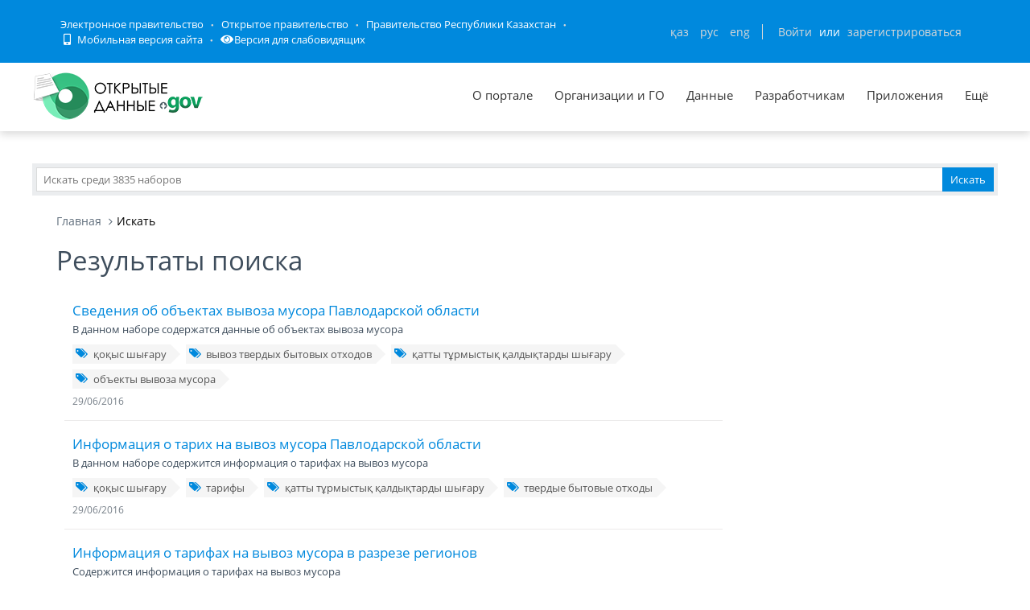

--- FILE ---
content_type: text/css; charset=utf-8
request_url: https://data.egov.kz/public/assets/frontend/pages/css/style-revolution-slider.css
body_size: 877
content:
/* BEDIN REVOLUTION SLIDER */
.revolution-slider {
	z-index: 1;
	position: relative;
	border-bottom: solid 1px #eee;
	overflow: hidden;
	margin-bottom: 10px;
}

.fullwidthbanner-container ul {
	list-style: none;
	margin: 0;
	padding: 0;
	height: 0;
	overflow: hidden;
}
.tp-bannershadow {
	display: none;
}
.tp-bullets.simplebullets.round .bullet {
	width: 12px;
	height: 12px;
	border-radius: 50% !important;
	background: #d8d8d8;
}
.tp-bullets.simplebullets.round .bullet:hover,
.tp-bullets.simplebullets.round .bullet.selected {
	background: #919191;
}

.slide_title_white {
	color: #fff;
	text-align: center;
	text-transform: uppercase;
	font: 300 47px/66px "Open Sans", sans-serif;
}
.slide_title_white_bold {
	font-weight: 400;
}
.slide_subtitle_white {
	border-top: 1px solid #fff !important;
	border-bottom: 1px solid #fff !important;
	font: 300 18px/25px "Open Sans", sans-serif;
	padding: 5px 10px;
	color: #fff;
	text-align: center;
	text-transform: uppercase;
}
.slider-colored {
	z-index: 1;
	height: 495px !important;
	position: relative;
	border-top: solid 1px #eee;
	border-bottom: solid 1px #eee;
}
.slide_title, .slide_subtitle, .slide_desc, .slide_btn{
	-moz-box-sizing: content-box; 
	-webkit-box-sizing: content-box;
    box-sizing: content-box;
}
.slide_title {
	font: 300 47px/66px "Open Sans", sans-serif;
	color: #3f5862;
	text-transform: uppercase;
}
.slide_subtitle {
	font: 400 18px/25px "Open Sans", sans-serif;
	background: rgb(0, 128, 0);
	padding: 5px;
	color: #fafafa;
	text-transform: uppercase;
}
.slide_list_item {
	font: 400 14px/20px "Open Sans", sans-serif;
	background: #67bd3c;
	padding: 5px;
	color: #fafafa;
	text-transform: uppercase;
}
.slide_desc {
	color: #7b8793;
	font-size: 14px;
	line-height: 25px;
}
.slide_desc_bordered {
	border-left: 3px solid #ddd !important; 
	padding-left: 5px;
}
.slide_btn {
	font: 300 14px/14px "Open Sans", sans-serif;
	background: #6fc561;
	padding: 7px 15px;
	color: #fff;
	text-transform: uppercase;
	cursor: pointer;
}
.tp-leftarrow.default,
.tp-rightarrow.default{
	opacity: 0.7;
}
.tp-leftarrow.default:hover,
.tp-rightarrow.default:hover {
	opacity: 1;
}
.revolution-slider .hidearrows {
	opacity: 0;
}

--- FILE ---
content_type: text/css; charset=utf-8
request_url: https://data.egov.kz/public/spec/spec-inverted.css
body_size: 1342
content:
.spec.inverted .top-nav-menu-wrapper{
    filter: invert(1);
}
body.spec.inverted{
    background: black;
}
.spec.inverted .b-header{
    filter: invert(1);
}


.spec.inverted #top_2 .topmenu > li{
    border-color: white;
}
.spec.inverted #top_2 .topmenu > li > a{
    color: white;
}

.spec.inverted #top{
    background: black;
}
.spec.inverted #search{
    /*filter: invert(1);*/
    border-color: white;
}
.spec.inverted #search .button{
    background: white;
    color: black;
}
.spec.inverted .extended-search-wrapper{
    filter: invert(1);
}
.spec.inverted .mainblock > .mainleft{
    filter: invert(1);

}
.spec.inverted .resize{
    background: black;
}


.spec.inverted .rightblock .rightmenu > li{
    background: black;
}
.spec.inverted .openp > ul > li{
    background: black;
}
.spec.inverted .mainblock .mainright > .rightblock{
    filter: invert(1);
}
.spec.inverted .discussion-process{
    filter: invert(1);
}
.spec.inverted .discussion-process .title{
    color: black;
}
.spec.inverted .discussion-process .process-id{
    color: black;
}
.spec.inverted .spec-footer{
    filter: invert(1);
    background: white;
}
.spec.inverted #top_2 .topmenu > li > ul > li{
    background: white;
}
.spec.inverted .spec-footer .info-design{
    border-top: 1px solid black;
}
.spec.inverted .breadcrumb > li,
.spec.inverted .breadcrumb > li > a{
    color: white;
}
.spec.inverted .breadcrumb > li + li:before{
    color: white;
}
.spec.inverted .view-npa > small,
.spec.inverted .report-view > small{
    color: black;
}
.spec.inverted .blog-item .blog-info{
    border-color: black;
}
.spec.inverted .blog-item .blog-info li{
    border-color: black;
}
.spec.inverted .mainleft h4 span{
    color: white !important;
}
.spec.inverted .blog-item h4.media-heading span a{
    color: white;
}
.spec.inverted i.like,
.spec.inverted i.dislike{
    color: white !important;
}
.spec.inverted .blog-item .media{
    border-color: white;
}
.spec.inverted .blog-item .comments{
    filter: invert(1);
}
.spec.inverted .media,
.spec.inverted .media-body{
    color: white;
}
.spec.inverted .mainleft .maincontent.rightcontent h4{
    color: black !important;
}

.spec.inverted .maincontent.rightcontent .subscriber{
    background-color: black !important;
}
.spec.inverted .info{
    color: black;
}
.spec.inverted .cd-accordion-menu > li label{
    background-color: black;
}
.spec.inverted{
    background-color: black;
}
.spec.inverted hr{
    border-color: black;
}
.spec.inverted .conceptFiles > li > a,
.spec.inverted .conceptFiles > li > label{
    color: black;
}




.spec.inverted .header{
    background: black;
}
.spec.inverted #budget-mega-menu{
    filter: invert(1);
}
.spec.inverted .rightblock.rightlistblock{
    filter: invert(1);
}
.spec.inverted .extended-search-link-container{
    filter: invert(1);
}
.spec.inverted .extended-search-box{
    border-color: black;
    margin-top: 10px;
    filter: invert(1);
}
.spec.inverted #adv_search p{
    color: black;
}
.spec.inverted #adv_search select{
    color: black;
    border-color: black;
}
.spec.inverted #adv_search .select2-container--default .select2-selection--single{
    border-color: black;
}
.spec.inverted #adv_search .select2-container--default .select2-selection--single .select2-selection__rendered{
    color: black;
}
.spec.inverted #adv_search .select2-container--default .select2-selection--single .select2-selection__arrow b{
    border-color: black transparent;
}
.spec.inverted #adv_search .input-group .input-group-addon{
    background: black;
    color: white;
    border-color: black;
}
.spec.inverted #adv_search input.form-control,
.spec.inverted #adv_search textarea.form-control{
    border-color: black !important;
    color: black;
}
.spec.inverted #adv_search .btn{
    background: black !important;
    color: white !important;
}
.spec.inverted .search_field{
    border: 1px solid black;
}
.spec.inverted .main{
    filter: invert(1);
}
.spec.inverted .list-group-item > a > h3{
    background-color: black;
}
.spec.inverted .input-group .input-group-addon{
    background-color: black;
    color: white;
}
.spec.inverted .filters-wrapper .input-group input{
    color: black;
}
.spec.inverted select.form-control{
    color: black;
    border-color: black;
}
.spec.inverted .filters-wrapper .search-button > input{
    background-color: black !important;
}

.spec.inverted .custom-blog-info li{
    color: black;
}
.spec.inverted .btn-default{
    border-color: black;
    color: black;
}

.spec.inverted .topmenu.topright > ul > li{
    box-shadow: 0 0 0 1px black;
}
.spec.inverted #search .text{
    background: black;
    color: white;
}
.spec.inverted #search .text::placeholder{
    color: white;
}
.spec.inverted .b-header__link,
.spec.inverted .b-header__text,
.spec.inverted .b-header__list-link{
    color: black !important;
}
.spec.inverted .b-header__info img{
    filter: brightness(0%);
}
.spec.inverted .top-nav-menu-wrapper .color-box > .item.c.active{
    background-color: black;
    color: white;
}
.spec.inverted .top-nav-menu-wrapper .color-box > .item.c{
    background-color: white;
    color: black;
}
.spec.inverted .bpname{
    color: black;
}
.spec.inverted .header .header-navigation{
    filter: invert(1);
}
.spec.inverted #adv_search{
    filter: invert(1);
}
.spec.inverted .extended-search > div button{
    color: white;
}
.spec.inverted #adv_search .panel-body{
    border-color: black;
}
.spec.inverted .datepicker.dropdown-menu{
    width: auto !important;
    bottom: auto !important;
}

.spec.inverted .service .service-block .service-button > a{
    background-color: black;
    color: white;
    text-decoration: none;
}

.spec.inverted .mainleft a{
    color: black;
    text-decoration: underline;
}
.spec.inverted .main img{
    filter: invert(1);
}
.spec.inverted #go_tabs .tabset_tabs > li > a{
    text-decoration: none;
}
.spec.inverted #apply-question{
    background-color: black !important;
}
.spec.inverted .blog-posts{
    color: black;
}
.spec.inverted blockquote{
    border-color: black;
}
.spec.inverted .extended-search-link{
    filter: invert(1);
}
.spec.inverted #mainBlock{
    filter: invert(1);
}

.spec.inverted .topmenu.topright > li{
    box-shadow: 0 0 0 1px white;
}

.spec.inverted .topmenu.topright > li > a{
    color: white;
}

.spec.inverted .main-wrapper #main_1{
    filter: invert(1);
}
.spec.inverted #main_1 img{
    filter: invert(1);
}
